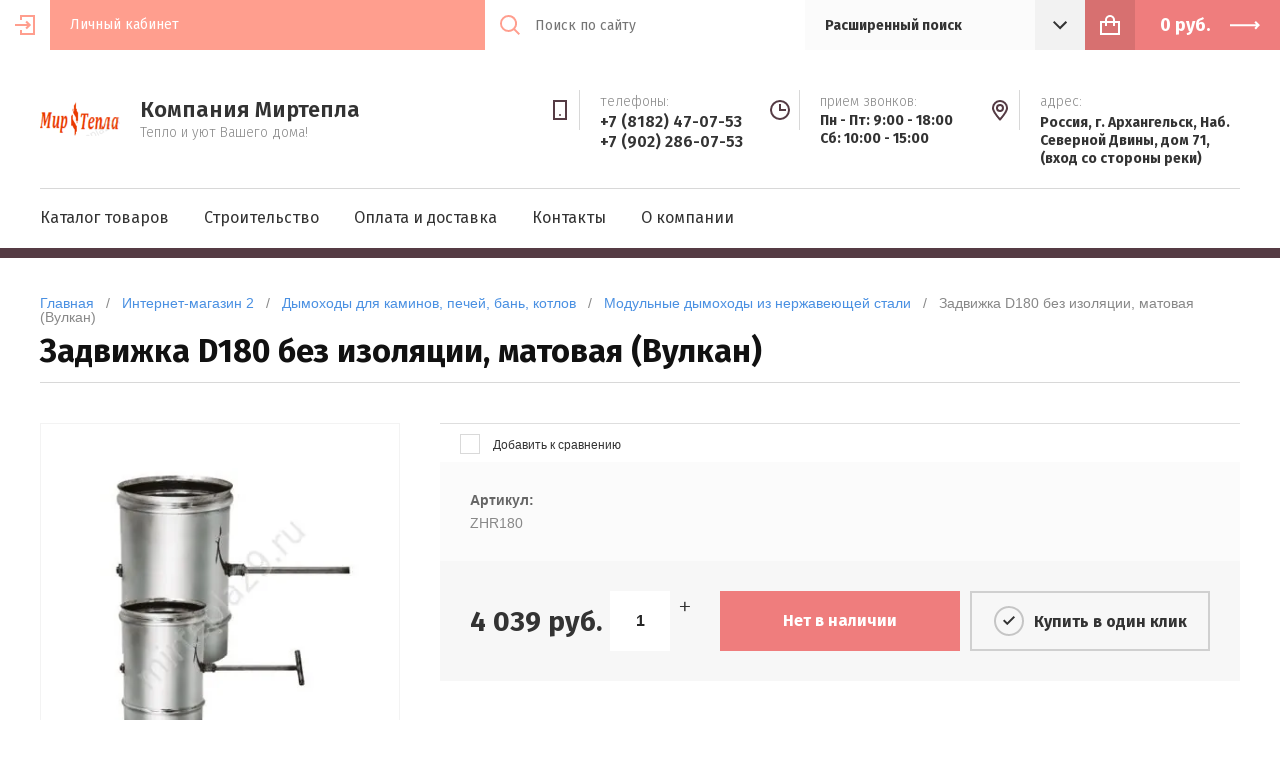

--- FILE ---
content_type: text/html; charset=utf-8
request_url: https://mirtepla29.ru/internet-magazin/product/zadvizhka-d180-bez-izolyacii-matovaya-vulkan
body_size: 9899
content:

	<!doctype html><html lang="ru"><head><meta charset="utf-8"><meta name="robots" content="all"><title>Задвижка D180 без изоляции, матовая (Вулкан)</title><meta name="description" content="Задвижка D180 без изоляции, матовая (Вулкан)"><meta name="keywords" content="Задвижка D180 без изоляции, матовая (Вулкан)"><meta name="SKYPE_TOOLBAR" content="SKYPE_TOOLBAR_PARSER_COMPATIBLE"><meta name="viewport" content="width=device-width, initial-scale=1.0, maximum-scale=1.0, user-scalable=no"><meta name="format-detection" content="telephone=no"><meta http-equiv="x-rim-auto-match" content="none"><script src="/g/libs/jquery/1.10.2/jquery.min.js"></script>	<link rel="stylesheet" href="/g/css/styles_articles_tpl.css">

            <!-- 46b9544ffa2e5e73c3c971fe2ede35a5 -->
            <script src='/shared/s3/js/lang/ru.js'></script>
            <script src='/shared/s3/js/common.min.js'></script>
        <link rel='stylesheet' type='text/css' href='/shared/s3/css/calendar.css' /><link rel='stylesheet' type='text/css' href='/shared/highslide-4.1.13/highslide.min.css'/>
<script type='text/javascript' src='/shared/highslide-4.1.13/highslide.packed.js'></script>
<script type='text/javascript'>
hs.graphicsDir = '/shared/highslide-4.1.13/graphics/';
hs.outlineType = null;
hs.showCredits = false;
hs.lang={cssDirection:'ltr',loadingText:'Загрузка...',loadingTitle:'Кликните чтобы отменить',focusTitle:'Нажмите чтобы перенести вперёд',fullExpandTitle:'Увеличить',fullExpandText:'Полноэкранный',previousText:'Предыдущий',previousTitle:'Назад (стрелка влево)',nextText:'Далее',nextTitle:'Далее (стрелка вправо)',moveTitle:'Передвинуть',moveText:'Передвинуть',closeText:'Закрыть',closeTitle:'Закрыть (Esc)',resizeTitle:'Восстановить размер',playText:'Слайд-шоу',playTitle:'Слайд-шоу (пробел)',pauseText:'Пауза',pauseTitle:'Приостановить слайд-шоу (пробел)',number:'Изображение %1/%2',restoreTitle:'Нажмите чтобы посмотреть картинку, используйте мышь для перетаскивания. Используйте клавиши вперёд и назад'};</script>
<link rel="icon" href="/favicon.jpg" type="image/jpeg">

<!--s3_require-->
<link rel="stylesheet" href="/g/basestyle/1.0.1/user/user.css" type="text/css"/>
<link rel="stylesheet" href="/g/basestyle/1.0.1/user/user.blue.css" type="text/css"/>
<script type="text/javascript" src="/g/basestyle/1.0.1/user/user.js" async></script>
<!--/s3_require-->
			
		
		
		
			<link rel="stylesheet" type="text/css" href="/g/shop2v2/default/css/theme.less.css">		
			<script type="text/javascript" src="/g/printme.js"></script>
		<script type="text/javascript" src="/g/shop2v2/default/js/tpl.js"></script>
		<script type="text/javascript" src="/g/shop2v2/default/js/baron.min.js"></script>
		
			<script type="text/javascript" src="/g/shop2v2/default/js/shop2.2.js"></script>
		
	<script type="text/javascript">shop2.init({"productRefs": [],"apiHash": {"getPromoProducts":"4042eb7b5930c57c359389aa091c98ca","getSearchMatches":"d23de0602fdd14f657766ecf61bca2fa","getFolderCustomFields":"1a883d99aa8418bf5489aa98be952460","getProductListItem":"489013bb9c25916b17e204e41b15eec6","cartAddItem":"efb31ef7c4e81f1c42e3920b5db28eff","cartRemoveItem":"4a5f6410503c9c68d44cfe08208cc339","cartUpdate":"61d4e7682b78a381c4e2411e2bf3bd76","cartRemoveCoupon":"3e2731a958f5af5b31dacd4c338e38d2","cartAddCoupon":"45c938e10a826fcbcdf187fe14a2b5b0","deliveryCalc":"0d018ae977150390c0bca9b22a17a6a6","printOrder":"090ad84db62a2ef9983fe41037c31219","cancelOrder":"cf380ffa3d64e441e705ce5fdbb27450","cancelOrderNotify":"c6681c0e91c8a074e6d42dc3d1ec4a82","repeatOrder":"328afd7090f9b042924a4ce94e7f06e7","paymentMethods":"83bba6b9fef8517a01b8c54de0f27e0c","compare":"4d5de3d0b471e8fdf613aadadcfb9717"},"hash": null,"verId": 181633,"mode": "product","step": "","uri": "/internet-magazin","IMAGES_DIR": "/d/","my": {"list_picture_enlarge":true,"accessory":"\u0410\u043a\u0441\u0435\u0441\u0441\u0443\u0430\u0440\u044b","kit":"\u041a\u043e\u043c\u043f\u043b\u0435\u043a\u0442","recommend":"\u0420\u0435\u043a\u043e\u043c\u0435\u043d\u0434\u0443\u0435\u043c\u044b\u0435","similar":"\u041f\u043e\u0445\u043e\u0436\u0438\u0435","modification":"\u041c\u043e\u0434\u0438\u0444\u0438\u043a\u0430\u0446\u0438\u0438"},"shop2_cart_order_payments": 1,"cf_margin_price_enabled": 0,"maps_yandex_key":"","maps_google_key":""});</script>
<style type="text/css">.product-item-thumb {width: 180px;}.product-item-thumb .product-image, .product-item-simple .product-image {height: 160px;width: 180px;}.product-item-thumb .product-amount .amount-title {width: 84px;}.product-item-thumb .product-price {width: 130px;}.shop2-product .product-side-l {width: 180px;}.shop2-product .product-image {height: 160px;width: 180px;}.shop2-product .product-thumbnails li {width: 50px;height: 50px;}</style>
<!--[if lt IE 10]><script src="/g/libs/ie9-svg-gradient/0.0.1/ie9-svg-gradient.min.js"></script><script src="/g/libs/jquery-placeholder/2.0.7/jquery.placeholder.min.js"></script><script src="/g/libs/jquery-textshadow/0.0.1/jquery.textshadow.min.js"></script><script src="/g/s3/misc/ie/0.0.1/ie.js"></script><![endif]--><!--[if lt IE 9]><script src="/g/libs/html5shiv/html5.js"></script><![endif]--><link href="/t/v144/images/site.addons.scss.css" rel="stylesheet" type="text/css" /></head><body style="opacity: 0;"><div class="site-wrapper"><header class="site-header shop-header"><div class="header-top"><div class="site-login">
			<div class="login-in">
			<a href="/users">&nbsp;</a>
		</div>
		<div class="login-title">Личный кабинет</div>
	</div>
<div class="menu-open">&nbsp;</div><div class="header-top-right"><div class="contact-open">&nbsp;</div><div class="search-open">&nbsp;</div><div class="search-wrap"><div class="site-search"><form action="/search" method="get" class="clear-self"><button type="submit"></button><input type="text" name="search" placeholder="Поиск по сайту" /><re-captcha data-captcha="recaptcha"
     data-name="captcha"
     data-sitekey="6LddAuIZAAAAAAuuCT_s37EF11beyoreUVbJlVZM"
     data-lang="ru"
     data-rsize="invisible"
     data-type="image"
     data-theme="light"></re-captcha></form></div>	
	
<div class="shop-search">
	<div class="shop-search-title">
		<strong>Расширенный поиск</strong>
	</div>
	<div class="shop-search-body">
		<form action="/internet-magazin/search" enctype="multipart/form-data">
			<input type="hidden" name="sort_by" value=""/>
			
							<div class="row range">
					<div class="row-title">Цена (руб.):</div>
					<div class="row-body">
						<span class="from">от</span>
						<input name="s[price][min]" type="text" size="5" class="small" value="" />
						<span class="to">до</span>
						<input name="s[price][max]" type="text" size="5" class="small" value="" />
					</div>
				</div>
			
							<div class="row">
					<div class="row-title">Название:</div>
					<div class="row-body">
						<input type="text" name="s[name]" size="20" id="shop2-name" value="" />
					</div>
				</div>
			
							<div class="row">
					<div class="row-title" for="shop2-article">Артикул:</div>
					<div class="row-body">
						<input type="text" name="s[article]" id="shop2-article" value="" />
					</div>
				</div>
			
							<div class="row">
					<div class="row-title">Текст:</div>
					<div class="row-body">
						<input type="text" name="search_text" size="20" id="shop2-text"  value="" />
					</div>
				</div>
			
			
							<div class="row">
					<div class="row-title">Выберите категорию:</div>
					<div class="row-body">
						<select name="s[folder_id]" id="s[folder_id]">
							<option value="">Все</option>
																																							<option value="190243500" >
										 Баня, сауна
									</option>
																																<option value="190243900" >
										&raquo; Баки и теплообменники
									</option>
																																<option value="190244100" >
										&raquo; Камни для печи
									</option>
																																<option value="190244300" >
										&raquo; Парагенераторы для электрической печи для бани и сауны
									</option>
																																<option value="190244500" >
										&raquo; Печи для бани
									</option>
																																<option value="190246100" >
										 Дымоходы для каминов, печей, бань, котлов
									</option>
																																<option value="190246300" >
										&raquo; Модульные дымоходы из нержавеющей стали
									</option>
																																<option value="190246500" >
										&raquo; Керамические дымоходы
									</option>
																																<option value="190246700" >
										&raquo; Одностенные дымоходы из окрашенной стали
									</option>
																																<option value="190246900" >
										&raquo; Чугунные элементы подключения к дымоходу
									</option>
																																<option value="190247100" >
										&raquo; Дымоходы из вулканической пемзы
									</option>
																																<option value="190247300" >
										&raquo; Гибкие дымоходы для подключения
									</option>
																																<option value="190248300" >
										 Печи для дома и дачи
									</option>
																																<option value="190248500" >
										&raquo; Отопительные печи с варочной поверхностью
									</option>
																																<option value="190248700" >
										&raquo; Отопительные печи (Каминофены)
									</option>
																																<option value="190248900" >
										&raquo; Печи с водяным контуром и теплообменником
									</option>
																																<option value="190249100" >
										&raquo; Пеллетные печи камины
									</option>
																																<option value="190249300" >
										&raquo; Печи-камины
									</option>
																																<option value="190249500" >
										&raquo; Уличная садовая печь
									</option>
																																<option value="190287100" >
										 Каминные топки
									</option>
																																<option value="190287500" >
										&raquo; Призматические каминные топки
									</option>
																																<option value="190287700" >
										&raquo; Каминные топки встраиваемые (инсерты)
									</option>
																																<option value="190287900" >
										&raquo; Открытые каминные топки
									</option>
																																<option value="190288100" >
										&raquo; Топки (камины) с водяным контуром
									</option>
																																<option value="190288900" >
										&raquo; Каминные топки вертикально-вытянутые
									</option>
																																<option value="190289100" >
										&raquo; Большие каминные топки
									</option>
																																<option value="190289300" >
										&raquo; Каминные топки с полукруглым стеклом
									</option>
																																<option value="190290700" >
										&raquo; Односторонние топки
									</option>
																																<option value="190290900" >
										&raquo; плоское стекло
									</option>
																																<option value="190291100" >
										&raquo; Двусторонние топки
									</option>
																																<option value="190291300" >
										&raquo; Г-образное стекло
									</option>
																																<option value="190291500" >
										&raquo; Трехсторонние топки
									</option>
																																<option value="190291700" >
										&raquo; П-образное стекло
									</option>
																																<option value="190291900" >
										&raquo; сквозные (double face)
									</option>
																																<option value="190292100" >
										&raquo; четырехсторонние топки
									</option>
																																<option value="190293700" >
										 Металлические и чугунные камины Hi-Tech (Хай-Тек)
									</option>
																																<option value="190293900" >
										&raquo; Островные камины
									</option>
																																<option value="190294100" >
										&raquo; Пристенные камины
									</option>
																																<option value="190294300" >
										&raquo; Подвесные камины для загородного дома
									</option>
																																<option value="190294500" >
										&raquo; Угловой металлический камин
									</option>
																																<option value="190347700" >
										 Камины (Облицовки), порталы для каминов
									</option>
																																<option value="190347900" >
										&raquo; Угловые отопительные камины
									</option>
																																<option value="190348100" >
										&raquo; Пристенные камины (фронтальные)
									</option>
																																<option value="190348500" >
										&raquo; Пристенно-угловые камины
									</option>
																																<option value="190348700" >
										&raquo; Двусторонний камин
									</option>
																																<option value="190348900" >
										&raquo; Центральные камины
									</option>
																																<option value="190349300" >
										&raquo; фасады)
									</option>
																																<option value="190349100" >
										&raquo; Встраиваемые камины для дома (рамки
									</option>
																																<option value="195236300" >
										 Изоляционный материал, негорючая изоляция
									</option>
																																<option value="195236500" >
										&raquo; Минвата Firebatts 110 с фольгой, 30 мм (Rockwool)
									</option>
																																<option value="195236700" >
										&raquo; Минвата Firebatts 110 с фольгой, 50 мм (Rockwool)
									</option>
																																<option value="195236900" >
										&raquo; Панель Skamotec 225, 1000х610х30 (Skamol)
									</option>
																																<option value="195237100" >
										&raquo; Панель Skamotec 225, 1000х610х40 (Skamol)
									</option>
																																<option value="195237300" >
										&raquo; Панель Skamotec 225, 1220х1000х30 (Skamol)
									</option>
																																<option value="195237500" >
										&raquo; Панель Skamotec 225, 1220х1000х40 (Skamol)
									</option>
																					</select>
					</div>
				</div>

				<div id="shop2_search_custom_fields"></div>
			
						
							<div class="row">
					<div class="row-title">Производитель:</div>
					<div class="row-body">
						<select name="s[vendor_id]">
							<option value="">Все</option>          
															<option value="51168086" >AITO</option>
															<option value="1223286" >Ala</option>
															<option value="1223486" >Cashin (Франция)</option>
															<option value="1223686" >Edilkamin (Италия)</option>
															<option value="1223886" >Ferlux (Испания)</option>
															<option value="1224086" >Guca (Сербия)</option>
															<option value="1224286" >HARK</option>
															<option value="1224486" >HART keramik</option>
															<option value="1224686" >Harvia</option>
															<option value="1224886" >HARVIA (Финляндия)</option>
															<option value="1225086" >Heda (Keddy)</option>
															<option value="1225286" >helo (Финляндия)</option>
															<option value="51168486" >Kastor</option>
															<option value="1225486" >Liseo (Германия-Чехия)</option>
															<option value="51168286" >Narvi</option>
															<option value="1225686" >richard-le-droff (Франция)</option>
															<option value="1225886" >Samson (Польша)</option>
															<option value="1226086" >Thorma (Словакия)</option>
															<option value="1226286" >tubest</option>
															<option value="1226486" >Tylo (Швеция)</option>
															<option value="1226686" >Вулкан</option>
															<option value="1227086" >термофор</option>
													</select>
					</div>
				</div>
			
											    <div class="row">
				        <div class="row-title">Новинка:</div>
				        <div class="row-body">
				            				            <select name="s[flags][2]">
					            <option value="">Все</option>
					            <option value="1">да</option>
					            <option value="0">нет</option>
					        </select>
						</div>
				    </div>
		    												    <div class="row">
				        <div class="row-title">Спецпредложение:</div>
				        <div class="row-body">
				            				            <select name="s[flags][1]">
					            <option value="">Все</option>
					            <option value="1">да</option>
					            <option value="0">нет</option>
					        </select>
						</div>
				    </div>
		    				
							<div class="row">
					<div class="row-title">Результатов на странице:</div>
					<div class="row-body">
						<select name="s[products_per_page]">
																														<option value="5">5</option>
																							<option value="20">20</option>
																							<option value="35">35</option>
																							<option value="50">50</option>
																							<option value="65">65</option>
																							<option value="80">80</option>
																							<option value="95">95</option>
													</select>
					</div>
				</div>
			
			<div class="row row-button">
				<button type="submit" class="search-btn">Найти</button>
			</div>
		<re-captcha data-captcha="recaptcha"
     data-name="captcha"
     data-sitekey="6LddAuIZAAAAAAuuCT_s37EF11beyoreUVbJlVZM"
     data-lang="ru"
     data-rsize="invisible"
     data-type="image"
     data-theme="light"></re-captcha></form>
	</div>
</div><!-- Search Form --></div><div class="site-cart"><div id="shop2-cart-preview">
	<a href="/internet-magazin/cart" class="site-cart-inner">
		<div class="total-sum">
							<strong> 0 <span>руб.</span></strong>
					</div>
	</a>
</div><!-- Cart Preview --></div></div></div><div class="header-middle"><div class="header-middle-inner"><div class="company"><div class="company-logo"><a href="/"><img src="/thumb/2/MQm_2h57wF6gVA4bxdsYiQ/80r/d/bezymyannyy_1_0.png" alt=""></a></div><div class="company-text"><div class="company-name"><a href="/">Компания Миртепла</a></div><div class="company-desc">Тепло и уют Вашего дома!</div></div></div><div class="contacts"><div class="phones"><div class="phones-icon">&nbsp;</div><div class="phones-inner"><div class="phones-title">телефоны:</div><div class="phones-body"><div><a href="tel:+7 (8182) 47-07-53">+7 (8182) 47-07-53</a></div><div><a href="tel:+7 (902) 286-07-53">+7 (902) 286-07-53</a></div></div></div></div><div class="time"><div class="time-icon">&nbsp;</div><div class="time-inner"><div class="time-title">прием звонков:</div><div class="time-body">Пн - Пт: 9:00 - 18:00 Сб: 10:00 - 15:00</div></div></div><div class="address"><div class="address-icon">&nbsp;</div><div class="address-inner"><div class="address-title">Адрес:</div><div class="address-body">Россия, г. Архангельск, Наб. Северной Двины, дом 71, (вход со стороны реки)</div></div></div></div></div></div><div class="header-bottom"><ul class="menu-top clear-list"><li><a href="/katalog-produkcii" >Каталог товаров</a></li><li class="has"><a href="/stroitelstvo" >Строительство</a><ul class="level-2"><li><a href="/job/stroitelstvo" >Портфолио</a></li><li><a href="/job/proektirovanie" >Проектирование</a></li><li><a href="/job/montazh" >Монтаж</a></li><li><a href="/job/servisnoe_obsluzhivanie" >Сервисное обслуживание</a></li></ul></li><li><a href="/oplata-i-dostavka" >Оплата и доставка</a></li><li><a href="/kontakty-1" >Контакты</a></li><li><a href="/o-kompanii-1" >О компании</a></li></ul></div></header><div class="site-container"><div class="h1-wrap">
<div class="site-path" data-url="/internet-magazin"><a href="/">Главная</a>   /   <a href="/internet-magazin">Интернет-магазин 2</a>   /   <a href="/internet-magazin/folder/dymohody-dlya-kaminov-pechej-ban-kotlov">Дымоходы для каминов, печей, бань, котлов</a>   /   <a href="/internet-magazin/folder/modulnye-dymohody-iz-nerzhaveyushchej-stali">Модульные дымоходы из нержавеющей стали</a>   /   Задвижка D180 без изоляции, матовая (Вулкан)</div><h1>Задвижка D180 без изоляции, матовая (Вулкан)</h1></div><div class="main-wrap"><main class="site-main">
	<div class="shop2-cookies-disabled shop2-warning hide"></div>
	
	
	
		
							
			
							
			
							
			
		
					
<form
	method="post"
	action="/internet-magazin?mode=cart&amp;action=add"
	accept-charset="utf-8"
	class="shop2-product">

	<input type="hidden" name="kind_id" value="1527629300"/>
	<input type="hidden" name="product_id" value="1213429100"/>
	<input type="hidden" name="meta" value='null'/>
	
	<div class="product-fast-view-wrap">
		<div class="left " >
			<div class="product-slider-wrap">
									<div class="product-flags">
	                    <div class="product-flags__left">
	                        	                        	                    </div>
	                    <div class="product-flags__right">
	                        	                    </div>
	                </div>
								
				<div class="product-image-slider">
					<div class="slider-item">
													<a href="/d/3294.jpg">
								<img src="/thumb/2/zxPPuzCrCs8mBzLD1IwADQ/346r550/d/3294.jpg" alt="Задвижка D180 без изоляции, матовая (Вулкан)" title="Задвижка D180 без изоляции, матовая (Вулкан)" />
							</a>
											</div>
	                				</div>
				<div class="dotsContainer"></div>
			</div>
			
						<script src="https://yastatic.net/es5-shims/0.0.2/es5-shims.min.js"></script>
			<script src="https://yastatic.net/share2/share.js"></script>
			<div style="margin: 0 0 20px; width: 100%; text-align: center;" class="ya-share2" data-services="messenger,vkontakte,odnoklassniki,telegram,viber,whatsapp"></div>
		</div>
		<div class="right">
										


 
	
			<div class="product-compare">
			<label>
				<input type="checkbox" value="1527629300"/>
				Добавить к сравнению
			</label>
		</div>
		
	
		
			<div class="shop2-product-options thumbshide"><div class="item-option"><div class="option-title">Артикул:</div><div class="option-body">ZHR180</div></div></div>
	
						
			<div class="shop-form-add">
				<div class="product-price-wrap">
	        		<div class="product-price">
							
							<div class="price-current">
		<strong>4&nbsp;039</strong> руб.			</div>
					</div>
					
					
				
	<div class="product-amount">
					<div class="amount-title">Количество:</div>
							<div class="shop2-product-amount disabled">
				<button type="button" disabled="disabled">&#8722;</button><input type="text" maxlength="4" disabled="disabled" value="1" /><button type="button" disabled="disabled">&#43;</button>
			</div>
			</div>
				</div>
				
				<div class="product-button-wrap">	
					
			<button class="shop2-product-btn type-3 notavailable" disabled="disabled" type="submit">
			<span>Нет в наличии</span>
		</button>
	

<input type="hidden" value="Задвижка D180 без изоляции, матовая (Вулкан)" name="product_name" />
<input type="hidden" value="https://mirtepla29.ru/internet-magazin/product/zadvizhka-d180-bez-izolyacii-matovaya-vulkan" name="product_link" />										<a href="" class="shop-buy-one-click shop2-btn" data-api-url="/-/x-api/v1/public/?method=form/postform&param[form_id]=673286&param[tpl]=global:shop2.2.73-form.minimal.tpl"><span>Купить в один клик</span></a>
									</div>
			</div>
		</div>
	</div>		
<re-captcha data-captcha="recaptcha"
     data-name="captcha"
     data-sitekey="6LddAuIZAAAAAAuuCT_s37EF11beyoreUVbJlVZM"
     data-lang="ru"
     data-rsize="invisible"
     data-type="image"
     data-theme="light"></re-captcha></form>

	<div class="product-tabs-wrap">
								
		
		
		
			<div class="shop2-product-data" id="product_tabs">
							<ul class="shop2-product-tabs">
					<li class="active-tab"><a href="#shop2-tabs-2">Описание</a></li>
				</ul>
	
								<div class="shop2-product-desc">
					
										
										
										
						
										<div class="desc-area active-area" id="shop2-tabs-2">
						<ul><li>Бренд: Вулкан (Россия)</li> <li>Материал изготовления: нерж/нерж</li> <li>Диаметр, мм: 180</li> <li>Изоляция, мм: без изоляции</li> <li>Наружный контур дымохода: AISI 321</li></ul><p><strong>Характеристики</strong></p><div></div><p>Задвижка ZHR на расширителе, на трубу с диаметром 180 мм.<br>Материал изготовления: нержавеющая сталь AISI 321, матовая.</p><p>Хотите купить дымоходы из нержавеющей стали? У нас огромный выбор - Домотехника!</p>
					</div>
										
										
				</div><!-- Product Desc -->
					</div>
			
		<div class="comments-wrap">
					</div>
	</div>

	


	
	</main></div></div><div class="collection-wrap">	
</div><footer class="site-footer"><div class="footer-inner"><div class="footer-top"><ul class="menu-bottom"><li><a href="/katalog-produkcii" >Каталог товаров</a></li><li><a href="/stroitelstvo" >Строительство</a></li><li><a href="/oplata-i-dostavka" >Оплата и доставка</a></li><li><a href="/kontakty-1" >Контакты</a></li><li><a href="/o-kompanii-1" >О компании</a></li></ul></div><div class="footer-middle"><div class="site-name-bot">  Copyright &copy; 2010 - 2026<strong>Компания Миртепла</strong></div><div class="counters"><!-- Rating Mail.ru counter -->
<script type="text/javascript">
var _tmr = window._tmr || (window._tmr = []);
_tmr.push({id: "3209190", type: "pageView", start: (new Date()).getTime()});
(function (d, w, id) {
  if (d.getElementById(id)) return;
  var ts = d.createElement("script"); ts.type = "text/javascript"; ts.async = true; ts.id = id;
  ts.src = "https://top-fwz1.mail.ru/js/code.js";
  var f = function () {var s = d.getElementsByTagName("script")[0]; s.parentNode.insertBefore(ts, s);};
  if (w.opera == "[object Opera]") { d.addEventListener("DOMContentLoaded", f, false); } else { f(); }
})(document, window, "topmailru-code");
</script><noscript><div>
<img src="https://top-fwz1.mail.ru/counter?id=3209190;js=na" style="border:0;position:absolute;left:-9999px;" alt="Top.Mail.Ru" />
</div></noscript>
<!-- //Rating Mail.ru counter -->
<!--__INFO2026-01-21 01:24:56INFO__-->
</div><div class="copyright"><span style='font-size:14px;' class='copyright'><!--noindex--><a target="_blank" href="https://megagroup.ru/pages_site" title="создать сайт недорого в Мегагрупп.ру" class="copyright" rel="nofollow">создать сайт недорого</a> в Мегагрупп.ру<!/--noindex--></span></div></div></div><div class="social-wrap"><a href="http://facebook.com/mirtepla29/" target="_blank"><img src="/thumb/2/Qa_hSkCgyIWUlLi7rTNcXQ/40r40/d/facebook.png" alt="Facebook" class="social-image" title="Мы в Facebook"></a><a href="http://vk.com/mirtepla29" target="_blank"><img src="/thumb/2/83zwmncxSL711SuUro4IbQ/40r40/d/vk.png" alt="Vkontakte" class="social-image" title="Мы в Vkontakte"></a><a href="https://www.instagram.com/kamin_sauna_dymohod/" target="_blank"><img src="/thumb/2/MZ9EQGw9ltwvDjBl-ydoQw/40r40/d/instagram.png" alt="Instagram" class="social-image" title="Мы в Instagram"></a></div></footer></div><div class="panel"><div class="panel-left"><span class="close-panel">&nbsp;</span></div><div class="panel-right"></div></div><link rel="stylesheet" href="/g/s3/lp/css//lightgallery.min.css"><link rel="stylesheet" href="/t/v144/images/theme0/theme.scss.css"><script src="/g/libs/owl-carousel/2.2.1/owl.carousel.min.js" charset="utf-8"></script><script src="/g/libs/jquery-responsive-tabs/1.5.1/jquery.responsivetabs.min.js"></script><script src="/g/libs/jquery-formstyler/1.7.4/jquery.formstyler.min.js"></script><script src="/g/templates/shop2/2.73.2/js/plugin.js"></script><script src="/g/s3/misc/form/1.2.0/s3.form.js"></script><script src="/g/libs/jqueryui/1.10.3/jquery-ui.min.js" charset="utf-8"></script><script src="/g/templates/shop2/2.73.2/js/main.js" charset="utf-8"></script>
<!-- assets.bottom -->
<!-- </noscript></script></style> -->
<script src="/my/s3/js/site.min.js?1768977519" ></script>
<script src="/my/s3/js/site/defender.min.js?1768977519" ></script>
<script src="https://cp.onicon.ru/loader/5e96fefeb887eede288b4ef0.js" data-auto async></script>
<script >/*<![CDATA[*/
var megacounter_key="0dcd88ad5054ebef444b378bbbf642bd";
(function(d){
    var s = d.createElement("script");
    s.src = "//counter.megagroup.ru/loader.js?"+new Date().getTime();
    s.async = true;
    d.getElementsByTagName("head")[0].appendChild(s);
})(document);
/*]]>*/</script>
<script >/*<![CDATA[*/
$ite.start({"sid":180965,"vid":181633,"aid":12147,"stid":4,"cp":21,"active":true,"domain":"mirtepla29.ru","lang":"ru","trusted":false,"debug":false,"captcha":3,"onetap":[{"provider":"vkontakte","provider_id":"51981458","code_verifier":"DMMJT2IwhNdzkVNWOjkhwITDWmZZNA4BONY0jlikDMz"}]});
/*]]>*/</script>
<!-- /assets.bottom -->
</body></html>


--- FILE ---
content_type: text/javascript
request_url: https://counter.megagroup.ru/0dcd88ad5054ebef444b378bbbf642bd.js?r=&s=1280*720*24&u=https%3A%2F%2Fmirtepla29.ru%2Finternet-magazin%2Fproduct%2Fzadvizhka-d180-bez-izolyacii-matovaya-vulkan&t=%D0%97%D0%B0%D0%B4%D0%B2%D0%B8%D0%B6%D0%BA%D0%B0%20D180%20%D0%B1%D0%B5%D0%B7%20%D0%B8%D0%B7%D0%BE%D0%BB%D1%8F%D1%86%D0%B8%D0%B8%2C%20%D0%BC%D0%B0%D1%82%D0%BE%D0%B2%D0%B0%D1%8F%20(%D0%92%D1%83%D0%BB%D0%BA%D0%B0%D0%BD)&fv=0,0&en=1&rld=0&fr=0&callback=_sntnl1768983906089&1768983906089
body_size: 96
content:
//:1
_sntnl1768983906089({date:"Wed, 21 Jan 2026 08:25:06 GMT", res:"1"})